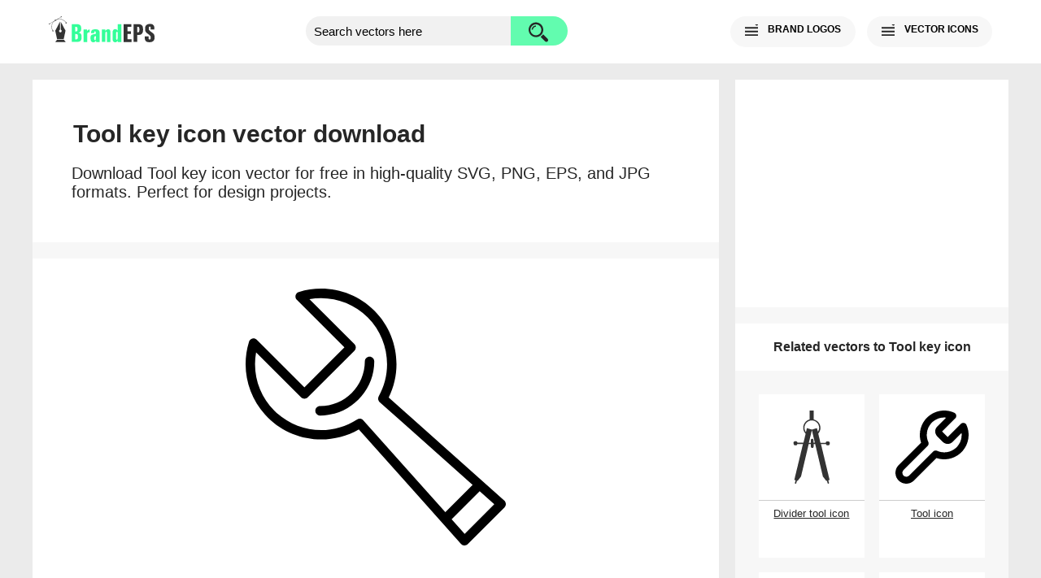

--- FILE ---
content_type: text/html; charset=UTF-8
request_url: https://brandeps.com/icon/T/Tool-key-01
body_size: 5670
content:
<!doctype html>
<html lang="en">
    <head>
        <meta charset="utf-8">
        <meta name="viewport" content="width=device-width, initial-scale=1">
		<link rel="preload" fetchpriority="high" as="image" href="https://brandeps.com/icon-download/T/Tool-key-icon-vector-01.svg">
        <title>Tool key icon vector download free SVG PNG</title>
        <meta name="description" content="Download Tool key icon vector for free in high-quality SVG, PNG, EPS, and JPG formats. Perfect for design projects.">
        <meta name="keywords" content="Tool key icon download, Tool key icon vector, Tool key icon SVG, Tool key icon PNG, Download free Tool key icon">
		<meta property="og:type" content="article">
        <meta property="og:title" content="Tool key icon vector download free SVG PNG">
        <meta property="og:description" content="Download Tool key icon vector for free in high-quality SVG, PNG, EPS, and JPG formats. Perfect for design projects.">
        <meta property="og:url" content="https://brandeps.com/icon/T/Tool-key-01">
        <meta property="og:image" content="https://brandeps.com/icon-download/T/Tool-key-icon-01.png">
		<link href="https://brandeps.com/css/page-min.css?v=457" rel="stylesheet" type="text/css">
		<link rel="icon" type="image/ico" href="https://brandeps.com/favicon.ico">
		<link rel="canonical" href="https://brandeps.com/icon/T/Tool-key-01">		
		<script type="application/ld+json">
        {
          "@context": "https://schema.org",
          "@type": "DigitalDocument",
          "name": "Tool key icon vector download free SVG PNG",
          "description": "Download Tool key icon vector for free in high-quality SVG, PNG, EPS, and JPG formats. Perfect for design projects.",
          "url": "https://brandeps.com/icon/T/Tool-key-01",          
          "keywords": "Tool key icon, Tool key vector, SVG, EPS, PNG, JPG, free download",
          "license": "https://brandeps.com/terms-of-use",
          "inLanguage": "en",
		  "hasPart": [
            {
              "@type": "MediaObject",
              "contentUrl": "https://brandeps.com/icon-download/T/Tool-key-icon-vector-01.svg",
              "encodingFormat": "image/svg+xml"
            },
            {
              "@type": "MediaObject",
              "contentUrl": "https://brandeps.com/icon-download/T/Tool-key-icon-01.png",
              "encodingFormat": "image/png"
            }
          ]
        }
        </script>
        <script async src="https://pagead2.googlesyndication.com/pagead/js/adsbygoogle.js?client=ca-pub-5512705251882837" crossorigin="anonymous"></script>
        <script async src="https://www.googletagmanager.com/gtag/js?id=G-J3G590WFED"></script>
        <script>
          window.dataLayer = window.dataLayer || [];
          function gtag(){dataLayer.push(arguments);}
          gtag('js', new Date());

          gtag('config', 'G-J3G590WFED');
        </script>
    </head>
	<body>        
     <header class="bg-w">
       <div class="container">
         <div class="flex pd-20">
            <div class="logo-header">
              <a class="logo" href="https://brandeps.com/" aria-label="Home page"><img src="https://brandeps.com/elements/logo-header.svg" width="148" height="36" alt="Logo of the BrandEPS" title="Home page"></a>
            </div>
            <form action="https://brandeps.com/search" method="GET" class="search flex">
              <input type="text" name="s" class="search-bar" id="searchBar" placeholder="Search vectors here" autocomplete="off" aria-label="search">
              <button type="submit" class="search-btn" id="searchBtn" aria-label="search button">
                <span class="search-bg"></span>
              </button>
            </form>
            <div class="nav-bar flex">
              <div class="nav-btn" id="navLogo">
                <span class="nav-bg" id="crossLogo"></span>
                <b class="nav-txt">BRAND LOGOS</b>
              </div>
              <div class="nav-btn" id="navIcon">
                <span class="nav-bg" id="crossIcon"></span>
                <b class="nav-txt">VECTOR ICONS</b>
              </div>
              <div class="nav-btn nav-burger" id="navBurger">
                <span class="nav-bg" id="crossBurger"></span>
              </div>
            </div>
          </div>
       </div>
     </header>
     <nav class="bg-w">
       <div class="container">
         <div class="navigation pd-20" id="navigationLogo">
          <b class="nav-counter">12,236 Brand logos</b>
          <ul>
            <li>
              <span class="nav-pl-bg"></span>
              <a href="https://brandeps.com/logo/Popular" class="nav-pl-txt"><b>Most popular</b></a>
            </li>
            <li>
              <span class="nav-pl-bg nav-latest"></span>
              <a href="https://brandeps.com/logo/Latest" class="nav-pl-txt"><b>Latest</b></a>
            </li>
            <li><a href="https://brandeps.com/logo/Agriculture">Agriculture</a></li>
            <li><a href="https://brandeps.com/logo/Animals">Animals</a></li>
            <li><a href="https://brandeps.com/logo/Automotive">Automotive</a></li>
            <li><a href="https://brandeps.com/logo/Business-and-Finance">Business and Finance</a></li>
            <li><a href="https://brandeps.com/logo/Chemicals">Chemicals</a></li>
            <li><a href="https://brandeps.com/logo/Communication">Communication</a></li>
            <li><a href="https://brandeps.com/logo/Computer-and-Device">Computer & Device</a></li>
            <li><a href="https://brandeps.com/logo/Consulting-and-Law">Consulting & Law</a></li>
            <li><a href="https://brandeps.com/logo/Consumer-Goods">Consumer Goods</a></li>
            <li><a href="https://brandeps.com/logo/Design">Design</a></li>
            <li><a href="https://brandeps.com/logo/Education">Education</a></li>
            <li><a href="https://brandeps.com/logo/Electronics">Electronics</a></li>
            <li><a href="https://brandeps.com/logo/Energy">Energy</a></li>
            <li><a href="https://brandeps.com/logo/Engineering">Engineering</a></li>
            <li><a href="https://brandeps.com/logo/Fashion">Fashion</a></li>
            <li><a href="https://brandeps.com/logo/Flags-and-Landmarks">Flags & Landmarks</a></li>
            <li><a href="https://brandeps.com/logo/Food-and-Drink">Food & Drink</a></li>
            <li><a href="https://brandeps.com/logo/Game">Game</a></li>
            <li><a href="https://brandeps.com/logo/Health-and-Beauty">Health & Beauty</a></li>
            <li><a href="https://brandeps.com/logo/Hotels-and-Resorts">Hotels & Resorts</a></li>
            <li><a href="https://brandeps.com/logo/Internet">Internet</a></li>
            <li><a href="https://brandeps.com/logo/Manufacturing">Manufacturing</a></li>
            <li><a href="https://brandeps.com/logo/Media">Media</a></li>
            <li><a href="https://brandeps.com/logo/Metals-and-Mining">Metals & Mining</a></li>
            <li><a href="https://brandeps.com/logo/Music-and-Film">Music & Film</a></li>
			<li><a href="https://brandeps.com/logo/Organization">Organization</a></li>
            <li><a href="https://brandeps.com/logo/PR-and-Advertising">PR & Advertising</a></li>
            <li><a href="https://brandeps.com/logo/Programming">Programming</a></li>
            <li><a href="https://brandeps.com/logo/Real-Estate">Real Estate</a></li>
            <li><a href="https://brandeps.com/logo/Retail">Retail</a></li>
            <li><a href="https://brandeps.com/logo/Security">Security</a></li>
            <li><a href="https://brandeps.com/logo/Software">Software</a></li>
            <li><a href="https://brandeps.com/logo/Sports">Sports</a></li>
            <li><a href="https://brandeps.com/logo/Transport">Transport</a></li>
            <li><a href="https://brandeps.com/logo/Travel-and-Leisure">Travel & Leisure</a></li>
          </ul>
        </div>
        <div class="navigation pd-20" id="navigationIcon">
          <b class="nav-counter">24,112 Vector icons</b>
          <ul>
            <li>
              <span class="nav-pl-bg"></span>
              <a href="https://brandeps.com/icon/Popular" class="nav-pl-txt"><b>Most popular</b></a>
            </li>
            <li>
              <span class="nav-pl-bg nav-latest"></span>
              <a href="https://brandeps.com/icon/Latest" class="nav-pl-txt"><b>Latest</b></a>
            </li>
            <li><a href="https://brandeps.com/icon/Animals">Animals</a></li>
            <li><a href="https://brandeps.com/icon/Arrows">Arrows</a></li>
            <li><a href="https://brandeps.com/icon/Brands">Brands</a></li>
            <li><a href="https://brandeps.com/icon/Buildings">Buildings</a></li>
            <li><a href="https://brandeps.com/icon/Business-and-Finance">Business & Finance</a></li>
            <li><a href="https://brandeps.com/icon/Clothes">Clothes</a></li>
            <li><a href="https://brandeps.com/icon/Communication">Communication</a></li>
            <li><a href="https://brandeps.com/icon/Computer-and-Device">Computer & Device</a></li>
            <li><a href="https://brandeps.com/icon/Design">Design</a></li>
            <li><a href="https://brandeps.com/icon/Electronics">Electronics</a></li>
            <li><a href="https://brandeps.com/icon/Emotions">Emotions</a></li>
            <li><a href="https://brandeps.com/icon/Flags-and-Landmarks">Flags & Landmarks</a></li>
            <li><a href="https://brandeps.com/icon/Food-and-Drink">Food & Drink</a></li>
            <li><a href="https://brandeps.com/icon/Home-and-Office">Home & Office</a></li>
            <li><a href="https://brandeps.com/icon/Mixed">Mixed</a></li>
            <li><a href="https://brandeps.com/icon/Music-and-Film">Music & Film</a></li>
            <li><a href="https://brandeps.com/icon/People">People</a></li>
            <li><a href="https://brandeps.com/icon/Signs-and-Symbols">Signs & Symbols</a></li>
            <li><a href="https://brandeps.com/icon/Sports">Sports</a></li>
            <li><a href="https://brandeps.com/icon/Tools-and-Appliances">Tools & Appliances</a></li>
            <li><a href="https://brandeps.com/icon/Transport">Transport</a></li>
            <li><a href="https://brandeps.com/icon/Weather-and-Nature">Weather & Nature</a></li>
            <li><a href="https://brandeps.com/icon/Web-and-Networking">Web & Networking</a></li>
          </ul>
         <span class="nav-author m-t"><b>Icons by author</b></span>
          <ul>
            <li><a href="https://brandeps.com/author/akveo">Akveo</a></li>
            <li><a href="https://brandeps.com/author/alexandru-stoica">Alexandru Stoica</a></li>
            <li><a href="https://brandeps.com/author/android-icons">Android Icons</a></li>
            <li><a href="https://brandeps.com/author/ant-design">Ant Design</a></li>
            <li><a href="https://brandeps.com/author/baianat">Baianat</a></li>
            <li><a href="https://brandeps.com/author/bootstrap">Bootstrap</a></li>
            <li><a href="https://brandeps.com/author/boxicons">Boxicons</a></li>
            <li><a href="https://brandeps.com/author/brandeps">Brandeps</a></li>
            <li><a href="https://brandeps.com/author/bytesize">Bytesize</a></li>
            <li><a href="https://brandeps.com/author/carbon-design-system">Carbon design system</a></li>
            <li><a href="https://brandeps.com/author/coreui">Coreui</a></li>
            <li><a href="https://brandeps.com/author/creative-tail">Creative tail</a></li>
            <li><a href="https://brandeps.com/author/dripicons">Dripicons</a></li>
            <li><a href="https://brandeps.com/author/elegant-themes">Elegant themes</a></li>
            <li><a href="https://brandeps.com/author/entypo">Entypo</a></li>
            <li><a href="https://brandeps.com/author/erik-flowers">Erik Flowers</a></li>
            <li><a href="https://brandeps.com/author/evil-icons">Evil icons</a></li>
            <li><a href="https://brandeps.com/author/feathericons">Feather icons</a></li>
            <li><a href="https://brandeps.com/author/font-awesome">Font awesome</a></li>
            <li><a href="https://brandeps.com/author/google-fonts">Google fonts</a></li>
            <li><a href="https://brandeps.com/author/grommet">Grommet</a></li>
            <li><a href="https://brandeps.com/author/heroicons">Hero icons</a></li>
            <li><a href="https://brandeps.com/author/icomoon">Icomoon</a></li>
            <li><a href="https://brandeps.com/author/iconic">Iconic</a></li>
            <li><a href="https://brandeps.com/author/icons8">Icons8</a></li>
            <li><a href="https://brandeps.com/author/invision">Invision</a></li>
            <li><a href="https://brandeps.com/author/ionicons">Ionicons</a></li>
            <li><a href="https://brandeps.com/author/jam-icons">Jam icons</a></li>
            <li><a href="https://brandeps.com/author/jxnblk">Jxnblk</a></li>
            <li><a href="https://brandeps.com/author/kameleon">Kameleon</a></li>
            <li><a href="https://brandeps.com/author/linea">Linea</a></li>
            <li><a href="https://brandeps.com/author/linearicons">Linear icons</a></li>
            <li><a href="https://brandeps.com/author/map-icons">Map icons</a></li>
            <li><a href="https://brandeps.com/author/mapbox">Mapbox</a></li>
            <li><a href="https://brandeps.com/author/mariusz-ostrowski">Mariusz ostrowski</a></li>
            <li><a href="https://brandeps.com/author/material-design">Material design</a></li>
            <li><a href="https://brandeps.com/author/microsoft">Microsoft</a></li>
            <li><a href="https://brandeps.com/author/octicons">Octicons</a></li>
            <li><a href="https://brandeps.com/author/paomedia">Paomedia</a></li>
            <li><a href="https://brandeps.com/author/redux">Redux</a></li>
            <li><a href="https://brandeps.com/author/steve-schoger">Steve Schoger</a></li>
            <li><a href="https://brandeps.com/author/streamline">Streamline</a></li>
            <li><a href="https://brandeps.com/author/swifticons">Swifticons</a></li>
            <li><a href="https://brandeps.com/author/tabler">Tabler</a></li>
            <li><a href="https://brandeps.com/author/themify">Themify</a></li>
            <li><a href="https://brandeps.com/author/typicons">Typicons</a></li>
            <li><a href="https://brandeps.com/author/uiw">UIW</a></li>
            <li><a href="https://brandeps.com/author/whsr">WHSR</a></li>
            <li><a href="https://brandeps.com/author/zondicons">Zondicons</a></li>
            <li><a href="https://brandeps.com/author/zurb">Zurb</a></li>
          </ul>
        </div>
       </div>
     </nav>
	 <div class="container">
	   <div class="flex">
         <main class="main-col bg-g">
           <div class="brand-header pd-35 bg-w">
             <h1 class="brand-title"><strong>Tool key icon vector download</strong></h1>
             <h2 class="brand-desc">Download Tool key icon vector for free in high-quality SVG, PNG, EPS, and JPG formats. Perfect for design projects.</h2>
           </div>
           <div class="brand-body mt-20 flex">
             <div class="brand-area">
               <div class="brand-content">
                 <div class="brand-view pd-35 bg-w">
                   <img src='https://brandeps.com/icon-download/T/Tool-key-icon-vector-01.svg' width='240' height='240' alt='Tool key icon SVG file – vector download'>
                 </div>
               </div>
               <div class="pg-ad-2 mt-20 bg-w">
                <ins class="adsbygoogle" style="display:block" data-ad-client="ca-pub-5512705251882837" data-ad-slot="2692822703" data-ad-format="auto" data-full-width-responsive="true"></ins>
                <script>
                    (adsbygoogle = window.adsbygoogle || []).push({});
                </script>
              </div>
               <div class="d-box">
                 <div class="brand-note pd-35 bg-g">
                   <p>Get instant access to the <strong>Tool key icon</strong> vector download in multiple high-resolution file formats. Whether you need a single EPS vector file or a complete zipped package containing SVG, EPS, PNG, and JPG images with transparent background, we have you covered. Our free downloads provide crisp, scalable logos perfect for professional design projects, web development, branding, and marketing materials.</p>					 
                 </div>
                 <div class="d-options flex bg-w">
                   <form action="https://brandeps.com/icon/T/Tool-key-01" method="POST">
                     <div class="d-note"><strong>Vector EPS</strong></div>
                     <input type="hidden" name="file" value="eps">
                     <button type="submit" class="d-button" >
                       <span class="d-eps-bg"></span>
                       <strong class="d-btn-txt">Download EPS</strong>
                     </button>
                    </form>
                    <form action="https://brandeps.com/icon/T/Tool-key-01" method="POST" class="form-last">
                      <div class="d-note"><strong>SVG EPS PNG JPG</strong></div>
                      <input type="hidden" name="file" value="zip">
                      <button type="submit" class="d-button" >
                        <span class="d-zip-bg"></span>
                        <strong class="d-btn-txt">Download ZIP</strong>
                      </button>
                    </form>
                    <div class="d-info mt-20">
                     <div class="d-stats">
                       <p><span class="d-stats-count">19</span>Times downloaded</p>
                     </div>
                     <div class="d-agreement">
                         <div class="brand-author">
                           <span>Tool key icon by <a Href="https://brandeps.com/author/swifticons">Swifticons</a></span>
                         </div>
                         <div class="d-license">
                           <span>By downloading this icon you are accepting: CC BY 4.0</span>
                         </div>
                      </div>
                     </div>
                   </div>
                  </div>
                  <div class="brand-tags bg-w pd-20">
                     <span class="bd">Tags:</span>
                     <a class='bd' href='https://brandeps.com/search?s=Divider+tool'>Divider tool</a>
                     <a class='bd' href='https://brandeps.com/search?s=Tool'>Tool</a>
                     <a class='bd' href='https://brandeps.com/search?s=Key'>Key</a>
                     <a class='bd' href='https://brandeps.com/search?s=Vpn+key'>Vpn key</a>				  </div>
                <div class="premium-content bg-w">
                <div class="premium-header flex">   
                  <div class="premium-link">
                    <span>Premium vectors for every project by </span><a href="https://shutterstock.7eer.net/c/222397/738175/1305" target="_blank" rel="noopener"><b>Shutterstock</b></a>
                  </div>	  
                </div>	
                <div class="premium-result">
                <a href="https://shutterstock.7eer.net/c/222397/560528/1305?u=https%3A%2F%2Fwww.shutterstock.com%2Fimage-photo%2Fcar-service-icon-set-black-stroke-2393360651" target="_blank" rel="noopener">
                  <img src="https://image.shutterstock.com/image-vector/car-service-icon-set-black-450w-2393360651.jpg" alt="Car service icon set with black stroke and white background. Auto service, car repair icon set. Car service and garage.">
                </a>
                <a href="https://shutterstock.7eer.net/c/222397/560528/1305?u=https%3A%2F%2Fwww.shutterstock.com%2Fimage-photo%2Ftools-service-icons-set-wrench-screwdriver-2316284451" target="_blank" rel="noopener">
                  <img src="https://image.shutterstock.com/image-vector/tools-service-icons-set-wrench-450w-2316284451.jpg" alt="Tools and Service icons set. Wrench, screwdriver and gear icon. Settings and repair, service sign">
                </a>
                <a href="https://shutterstock.7eer.net/c/222397/560528/1305?u=https%3A%2F%2Fwww.shutterstock.com%2Fimage-photo%2Fwrench-vector-icon-set-black-white-2481390015" target="_blank" rel="noopener">
                  <img src="https://image.shutterstock.com/image-vector/wrench-vector-icon-set-black-450w-2481390015.jpg" alt="Wrench vector icon set in black and white color.">
                </a>
                <a href="https://shutterstock.7eer.net/c/222397/560528/1305?u=https%3A%2F%2Fwww.shutterstock.com%2Fimage-photo%2Fwrench-line-icon-vector-set-2481375081" target="_blank" rel="noopener">
                  <img src="https://image.shutterstock.com/image-vector/wrench-line-icon-vector-set-450w-2481375081.jpg" alt="Wrench line icon vector set.">
                </a>
                <a href="https://shutterstock.7eer.net/c/222397/560528/1305?u=https%3A%2F%2Fwww.shutterstock.com%2Fimage-photo%2Ftools-service-icon-screwdriver-wrench-settings-2514135433" target="_blank" rel="noopener">
                  <img src="https://image.shutterstock.com/image-vector/tools-service-icon-screwdriver-wrench-450w-2514135433.jpg" alt="Tools and Service icon. Screwdriver and wrench icon. Settings and repair, service sign vector">
                </a>					
              </div>
               </div>
                 <div class="brand-note pd-35 bg-g">               
                   <p><i>Tool key icon</i> is available in a wide range of file types to meet your creative needs. Choose from vector formats like SVG and EPS, which offer unlimited scalability without any loss in quality, ideal for print media, large banners, and digital applications. Alternatively, you can download raster images in PNG or JPG formats for quick use on websites, presentations, or social media.</p>
                   <p>Understanding the difference between raster and vector files is crucial for designers and developers. Raster graphics such as JPG and PNG are pixel-based images that may lose clarity when resized or enlarged, resulting in pixelation or blurriness. In contrast, vector graphics like SVG and EPS are made up of mathematically defined paths—lines, curves, and shapes—that ensure your icon stays sharp and clear at any size, from tiny icons to billboard-sized prints.</p>
                   <p>To customize <i>Tool key icon</i> vector file, you'll need professional vector graphic editing software such as Adobe Illustrator, CorelDRAW, or Inkscape. These tools allow you to modify Tool key elements, adjust colors, or integrate Tool key seamlessly into your design projects without compromising image quality.</p>			  
                   <p class="mt-20">Download <i>Tool key icon</i> vector files now and enhance your creative projects with premium, scalable graphics designed specifically for designers, developers, marketers, and branding experts. All files are optimized for fast download and easy use across a variety of platforms.</p>
                </div>
              </div>
          </div>
        </main>
        <aside class="side-col mt-20">
          <div class="pg-ad-1 bg-w">
          <ins class="adsbygoogle" style="display:block" data-ad-client="ca-pub-5512705251882837" data-ad-slot="2134419508" data-ad-format="auto" data-full-width-responsive="true"></ins>
          <script>
              (adsbygoogle = window.adsbygoogle || []).push({});
          </script>
        </div>
          <div class="result-header mt-20 bg-w"><strong>Related vectors to Tool key icon</strong>
          </div>
          <div class="result-container pd-20 flex">
           <div class='result-group bg-w'>
            <a href='https://brandeps.com/icon/D/Divider-tool-01'>
              <img class='pd-20' src='https://brandeps.com/icon-download/D/Divider-tool-icon-vector-01.svg' width='210' height='210' alt='Divider tool' loading='lazy'>
              <span class='result-detail'>Divider tool icon</span>
            </a>
           </div>
           <div class='result-group bg-w'>
            <a href='https://brandeps.com/icon/T/Tool-04'>
              <img class='pd-20' src='https://brandeps.com/icon-download/T/Tool-icon-vector-04.svg' width='210' height='210' alt='Tool' loading='lazy'>
              <span class='result-detail'>Tool icon</span>
            </a>
           </div>
           <div class='result-group bg-w'>
            <a href='https://brandeps.com/icon/T/Tool-05'>
              <img class='pd-20' src='https://brandeps.com/icon-download/T/Tool-icon-vector-05.svg' width='210' height='210' alt='Tool' loading='lazy'>
              <span class='result-detail'>Tool icon</span>
            </a>
           </div>
           <div class='result-group bg-w'>
            <a href='https://brandeps.com/icon/T/Tool-02'>
              <img class='pd-20' src='https://brandeps.com/icon-download/T/Tool-icon-vector-02.svg' width='210' height='210' alt='Tool' loading='lazy'>
              <span class='result-detail'>Tool icon</span>
            </a>
           </div>
           <div class='result-group bg-w'>
            <a href='https://brandeps.com/icon/T/Tool-01'>
              <img class='pd-20' src='https://brandeps.com/icon-download/T/Tool-icon-vector-01.svg' width='210' height='210' alt='Tool' loading='lazy'>
              <span class='result-detail'>Tool icon</span>
            </a>
           </div>
           <div class='result-group bg-w'>
            <a href='https://brandeps.com/icon/T/Tool-03'>
              <img class='pd-20' src='https://brandeps.com/icon-download/T/Tool-icon-vector-03.svg' width='210' height='210' alt='Tool' loading='lazy'>
              <span class='result-detail'>Tool icon</span>
            </a>
           </div>
          </div>
		  <div class="category-button">
            <a class="pd-20 bg-w bd" href="https://brandeps.com/icon/Tools-and-Appliances">More tools and appliances icons</a>
		  </div>	
          <div class="pg-ad-3 mt-10 bg-w">
          <ins class="adsbygoogle" style="display:block" data-ad-client="ca-pub-5512705251882837" data-ad-slot="2183530707" data-ad-format="auto" data-full-width-responsive="true"></ins>
          <script>
               (adsbygoogle = window.adsbygoogle || []).push({});
          </script>
        </div>		  	
        </aside>
       </div>
     </div>
     <footer class="mt-20">
      <div class="container flex bd-t">
        <div class="page-links">
          <a href="https://brandeps.com/about">About</a>
          <a href="https://brandeps.com/terms">Terms of use</a>
          <a href="https://brandeps.com/privacy">Privacy policy</a>
          <a href="https://brandeps.com/sitemap">Site map</a>
          <a href="https://brandeps.com/contact">Contact</a>
          <address class="copyright">
            brandeps.com 2015&ndash;2025
		  </address>
        </div>
        <div class="social">
          <a href="https://www.facebook.com/BrandEPS/" target="_blank" rel="noopener">Facebook</a>
        </div>
      </div>
     </footer>        
      <script>
          document.getElementById("navLogo").onclick = function() {
              document.getElementById("crossLogo").classList.toggle("minus");
              document.getElementById("navigationLogo").classList.toggle("blockStyle");
          }
          document.getElementById("navIcon").onclick = function() {
              document.getElementById("crossIcon").classList.toggle("minus");
              document.getElementById("navigationIcon").classList.toggle("blockStyle");
          }
          document.getElementById("navBurger").onclick = function() {
              document.getElementById("crossBurger").classList.toggle("minus");
              document.getElementById("navigationLogo").classList.toggle("blockStyle");
              document.getElementById("navigationIcon").classList.toggle("blockStyle");
          }
          function clickDisable(link) {
              link.onclick = function(event){
                  event.preventDefault();
              }
           }
      </script>
    <script defer src="https://static.cloudflareinsights.com/beacon.min.js/vcd15cbe7772f49c399c6a5babf22c1241717689176015" integrity="sha512-ZpsOmlRQV6y907TI0dKBHq9Md29nnaEIPlkf84rnaERnq6zvWvPUqr2ft8M1aS28oN72PdrCzSjY4U6VaAw1EQ==" data-cf-beacon='{"version":"2024.11.0","token":"6d5f97cb73b246da9fb437b0958cfbd5","r":1,"server_timing":{"name":{"cfCacheStatus":true,"cfEdge":true,"cfExtPri":true,"cfL4":true,"cfOrigin":true,"cfSpeedBrain":true},"location_startswith":null}}' crossorigin="anonymous"></script>
</body>
</html>

--- FILE ---
content_type: text/html; charset=utf-8
request_url: https://www.google.com/recaptcha/api2/aframe
body_size: 267
content:
<!DOCTYPE HTML><html><head><meta http-equiv="content-type" content="text/html; charset=UTF-8"></head><body><script nonce="RBwgOxWCJlmyuU6w9d87xw">/** Anti-fraud and anti-abuse applications only. See google.com/recaptcha */ try{var clients={'sodar':'https://pagead2.googlesyndication.com/pagead/sodar?'};window.addEventListener("message",function(a){try{if(a.source===window.parent){var b=JSON.parse(a.data);var c=clients[b['id']];if(c){var d=document.createElement('img');d.src=c+b['params']+'&rc='+(localStorage.getItem("rc::a")?sessionStorage.getItem("rc::b"):"");window.document.body.appendChild(d);sessionStorage.setItem("rc::e",parseInt(sessionStorage.getItem("rc::e")||0)+1);localStorage.setItem("rc::h",'1763685573730');}}}catch(b){}});window.parent.postMessage("_grecaptcha_ready", "*");}catch(b){}</script></body></html>

--- FILE ---
content_type: text/css
request_url: https://brandeps.com/css/page-min.css?v=457
body_size: 1697
content:
@charset "utf-8";body{margin:0;padding:0;background-color:#EBEBEB;font-family:'Open Sans',sans-serif;color:#262626;text-align:center;}.flex{display:flex;flex-wrap:wrap;justify-content:space-between;}button,.nav-btn{font-family:'Open Sans',sans-serif;cursor:pointer;border: 0;color:#000;background:#62fcaf;}button:hover{background:#33ff99;}input[type=text]{font-family:'Open Sans',sans-serif;text-align:left;padding-left:10px;outline:0;color:#262626;font-size:15px;}input::-webkit-input-placeholder{color:#000}input:focus::-webkit-input-placeholder{color:transparent}h1,h2,h3,h4,p,ul,li{margin:0;padding:0;}h3{font-size:20px}p{font-size:18px;line-height:26px;}.mt-10{margin-top:10px;}.mt-20{margin-top:20px;}.mt-35{margin-top:35px;}.pd-10{padding: 10px;}.pd-20{padding:20px;}.pd-35{padding:35px;}.bd-t{border-top:2px solid #CCC;}.bd{border:1px solid #CCC;}.no-wrap{flex-wrap:nowrap;}.bg-w{background-color:#FFF;}.bg-g{background-color:#F7F7F7;}a{color:#262626;}.search-bg,.nav-bg,.nav-bg.minus,.nav-pl-bg,.d-note-bg,.d-eps-bg,.d-zip-bg,.social-bg,.lD{position:absolute;background-image:url(https://brandeps.com/elements/imgs-vert.svg);background-size:cover;background-repeat:no-repeat;}.container{margin:0 auto;}.container,.main-col,.side-col{width:100%;}.main-col,.side-col{margin:20px auto 0 auto;background-color: #F7F7F7;}.logo-header{width:100%;margin:5px auto 30px auto;}.logo,.logo img{width:130px;height:32px;}.search-bar{width:140px;height:34px;background-color:#F1F1F1;border-radius:20px 0 0 20px;border:none;}.search-btn{width:70px;height:36px;border-radius:0 20px 20px 0;position:relative;}.search-bg{width:24px;height:26px;top:6px;right:24px;background-position:0 0;}.nav-btn{display:none; position:relative;width:28px; height:22px;font-size:12px;background:#F7F7F7;padding:8px 12px;margin-left:14px;border-radius:25px;-webkit-transition:background-color .2s ease-out 50ms;transition:background-color .2s ease-out 50ms;}.nav-burger{display:block;}.nav-bg,.nav-bg.minus{width:16px;height:14px;color:#F1F1F1;background-position:0 -16px;left: 18px;top: 10px;}.nav-bg.minus{background-position:0 -32px;}.nav-txt{padding-left:28px;vertical-align:middle;}.brand-header{justify-content: center;}.brand-title{font-size:30px;padding:15px 15px 5px 15px;}.brand-desc{padding:15px 13px;font-size:20px;font-weight:normal;}.brand-area{width:100%;}.pg-ad-1,.pg-ad-2,.pg-ad-3{width:100%;height:280px;}.pg-ad-2{display:table-footer-group;}.premium-content,.premium-content-2{display:none;}.pg-aff-1, .pg-aff-2{display:none;}.brand-area{display:table;}.brand-view{margin:0 auto;}.brand-view {position:relative;}.brand-view img{width:320px;height:320px;}.d-box{width:100%;}.d-options{padding:20px 15px;}.d-options form{margin:0 auto 20px auto;width:98%;}.form-last{margin:0}.d-note{padding:10px;background-color:#EBEBEB;font-size:12px;}.d-note-bg{width:18px;height:25px;background-position:-144px -3px;}.d-button{position:relative;width:100%;height:56px;font-size:17px;padding:10px;}.d-eps-bg,.d-zip-bg{width:28px;height:38px;top:8px;background-position:0 -212px;}.d-eps-bg{background-position:0 -174px;}.d-btn-txt{padding-left: 50px;}.d-info{width:92%;margin:0 auto 20px auto;padding:10px;align-items:center;}.d-stats{margin: 5px auto 0 auto;}.d-stats p{font-size:12px;}.d-stats-count{padding:3px 5px 4px 5px;margin-right:5px;background-color:#000;color:#FFF;}.d-agreement,.d-agreement a{font-size:11px;}.brand-author{display:block;margin-top:10px;font-size:13px;}.d-license{margin-top:7px;}.brand-tags{margin-bottom:20px;}.brand-tags span,.brand-tags a{display:inline-block;padding:5px;margin:5px;text-decoration:none;border-radius:5px;}.category-button{padding:0 20px 20px 20px;}.category-button a{display:block;text-decoration:none;}.nav-btn:hover,.brand-tags a:hover,.category-button a:hover{background-color:#e5e5e5;}.brand-about{margin-bottom:20px;}.social-box{width:100%;min-height:30px;margin:15px auto 0;}.brand-about,.brand-note{text-align:justify;line-height:22px;}.brand-about p,.brand-note p{margin:5px 0 15px 0;}.brand-about a,.brand-about address{color:#555555;font-size:15px;margin-top:5px;}.brand-about span{color:#555555;}.result-header{padding:20px 10px;font-size:16px;}.result-group{width:44%;min-height:221px;margin:3%;position:relative;}.result-group a{display:block;width:100%;height:100%;}.result-group img{width:110px;height:110px;margin:0 auto;display:block;}.result-detail{padding:8px;border-top:1px solid #CCC;display:block;font-size: 13px;}.page-links{width:100%;}.page-links a{margin:10px;display:inline-block;}.copyright{margin:10px auto;font-size:15px;}.social{margin:20px auto;}.navigation{display:none;padding-bottom:20px}.blockStyle{display:block;}.nav-counter,.nav-author{font-size:20px;padding-bottom:5px;border-bottom:1px solid #CCC;display:block;}ul{margin-top: 10px; padding: 0 5px; -webkit-column-count:2;column-count:2;-webkit-column-gap:10%;column-gap:10%;text-align:left;}li{list-style-type:none;}.nav-pl-txt{padding-left:26px;}.nav-pl-bg{color:#FFF;width:20px;height:22px;background-position:0 -60px;}.nav-latest{background-position:0 -80px;}.navigation a,.navigation a:hover{line-height:32px;}.note-container{width:100%;height:100%;position:absolute;top:0;left:0;background-color:rgba(0,0,0,0.8);}.note{width:90%;position:absolute;left:50%;top:50%;transform:translate(-50%, -50%);padding:14px;}.note-info,.note-info a{color:#FFF;}.note a:hover{color:#33ff99;}.loading-group{position:relative;margin:15px auto;width:80px;height:80px;}.lD{display:none;width:80px;height:80px;background-position:0 -940px;}@media screen and (min-width:375px){.search-bar{width:178px;}ul{padding: 0;}}@media screen and (min-width:768px){.logo-header{width:130px;margin:0;}.search-bar{width:240px;}.form-eps{margin:0 10px 0 0;}footer{padding:20px 10px;}.page-links{width:600px;text-align:left;}.page-links a{margin:20px 10px 0 0;}.social{margin:20px 0 0;}.navigation{text-align: left;}ul{-webkit-column-count:5;column-count:5;-webkit-column-gap:4%;column-gap:4%;}}@media screen and (min-width:1024px){.container,.main-col,.side-col{max-width:844px;}.nav-btn{display:block;width:130px;}.nav-burger{display:none;}.brand-header{text-align:left;justify-content: flex-start;flex-wrap: nowrap;}.brand-tags,.brand-about{margin:0;}.d-info{text-align:left;}.d-stats{margin:0;}.pg-ad-2{display:block;}.pg-ad-3{height:600px;}.pg-aff-1, .pg-aff-2{display:block;}.pg-aff-1{margin-bottom:20px;}.pg-aff-1, .pg-aff-1 img{display:block;width:100%;height:100px;}.pg-aff-2, .pg-aff-2 img{display:block;width:100%;height:280px;}.premium-content,.premium-content-2{display:block;width:100%;margin-top:10px;}.premium-header{align-items:center;padding:10px 20px;border-bottom: 1px solid #EBEBEB;}.premium-link img{margin:0 6px 0 12px;}.premium-link span,.premium-link img{vertical-align:middle;}.premium-link b{text-decoration:underline;}.premium-result{padding: 20px 0;}.premium-result a{width:140px;height:130px;line-height: 130px; margin:0 10px 10px 10px;display:inline-block;border: 1px solid #F1F1F1;}.p-res-2 a{width:270px;height:260px;line-height: 260px;}.premium-result img{max-width:100%;max-height:100%;vertical-align:middle;}.d-options form{margin:0 auto;width:30%;}.d-info{width:30%;text-align:left;margin:0 auto;}.result-group{min-height:241px;}}@media screen and (min-width:1280px){.container{max-width:1200px;}.main-col{width:844px;margin-right:20px;}.side-col{width:336px;}.result-group{min-height:201px;}.result-group img{width:90px;height:90px;}.brand-tags{text-align: left;}.social-box{width:8%;margin:0 auto;}}

--- FILE ---
content_type: image/svg+xml
request_url: https://brandeps.com/elements/logo-header.svg
body_size: 1501
content:
<?xml version="1.0" encoding="utf-8"?>
<!-- Generator: Adobe Illustrator 27.2.0, SVG Export Plug-In . SVG Version: 6.00 Build 0)  -->
<svg version="1.1" id="Layer_1" xmlns="http://www.w3.org/2000/svg" xmlns:xlink="http://www.w3.org/1999/xlink" x="0px" y="0px"
	 viewBox="0 0 130 32" style="enable-background:new 0 0 130 32;" xml:space="preserve">
<style type="text/css">
	.st0{fill:#333333;}
	.st1{fill:#33FF99;}
</style>
<g>
	<polygon class="st0" points="0.75,9.35 7.61,5.19 7.77,5.45 0.91,9.6 	"/>
	<polygon class="st0" points="8.41,4.76 15.27,0.6 15.43,0.86 8.57,5.01 	"/>
	<polygon class="st0" points="14.67,0.97 14.91,0 15.9,0.23 15.66,1.2 	"/>
	<polygon class="st0" points="0,9.7 0.24,8.73 1.23,8.96 0.99,9.93 	"/>
	<path class="st0" d="M8.92,4.46l-0.31,1.4l-1.43-0.3l0.41-1.5L8.92,4.46z M8.31,5.25l0.1-0.6L7.9,4.56l-0.2,0.6L8.31,5.25z"/>
	<path class="st0" d="M4.73,17.83l0.31-0.2C2.49,13.64,3.61,8.15,7.49,5.45v-0.3C3.3,8.15,2.08,13.64,4.73,17.83z"/>
	<path class="st0" d="M6.06,17.63l-0.31,1.3l-1.33-0.3l0.31-1.3L6.06,17.63z M5.45,18.43l0.1-0.5l-0.61-0.1l-0.1,0.6H5.45z"/>
	<path class="st0" d="M8.62,4.46l0.2,0.3c4.29-2.2,9.71-0.8,12.36,3.19l0.31-0.2C18.63,3.56,13.01,2.16,8.62,4.46z"/>
	<path class="st0" d="M22.21,7.85l-0.31,1.3l-1.33-0.3l0.31-1.4L22.21,7.85z M21.59,8.65l0.2-0.6l-0.61-0.1l-0.1,0.6L21.59,8.65z"/>
	<polygon class="st0" points="10.25,28.71 18.43,28.71 20.78,31.7 8,31.7 	"/>
	<path class="st0" d="M14.75,6.65v9.88c0.72,0.2,1.23,0.9,1.12,1.7c0,0.9-0.72,1.6-1.63,1.6c-0.92,0-1.63-0.8-1.63-1.6
		c0-0.8,0.51-1.4,1.12-1.7V6.65c0,0-4.29,8.58-5.82,11.08l2.25,10.28h4.09h4.09l2.25-10.38C19.04,15.23,14.75,6.65,14.75,6.65z"/>
	<path class="st1" d="M28.13,9.64h5.62c2.25,0,3.78,0.4,4.7,1.2c0.92,0.8,1.43,2.1,1.43,3.89v0.9c0,1.3-0.31,2.3-0.82,2.99
		c-0.61,0.8-1.43,1.3-2.55,1.5c1.23,0.2,2.15,0.7,2.86,1.4c0.61,0.8,0.92,1.7,0.92,2.99v2c0,1.8-0.51,3.09-1.43,3.89
		c-0.92,0.8-2.55,1.2-4.8,1.2h-5.93V9.64z M32.53,12.94v5.79h0.41c0.92,0,1.53-0.2,1.84-0.5c0.31-0.3,0.51-0.9,0.51-1.8v-1.1
		c0-0.9-0.2-1.5-0.51-1.8s-0.92-0.5-1.84-0.5L32.53,12.94z M32.53,21.82v6.69h0.51c1.02,0,1.74-0.2,2.15-0.6
		c0.41-0.4,0.61-1.1,0.61-2.1v-1.3c0-1-0.2-1.7-0.61-2.1c-0.41-0.4-1.12-0.6-2.15-0.6L32.53,21.82z"/>
	<path class="st1" d="M50.3,16.33v3.29c-1.23,0-2.04,0.3-2.45,0.7c-0.51,0.5-0.72,1.3-0.72,2.49v8.98h-4.39V16.33h4.29l0.1,1.8
		c0.51-0.7,0.92-1.2,1.33-1.4c0.41-0.3,0.92-0.4,1.43-0.4c0,0,0.1,0,0.2,0C50.2,16.33,50.3,16.33,50.3,16.33z"/>
	<path class="st1" d="M62.46,20.42V31.7h-4.19l-0.2-1.8c-0.51,0.7-1.02,1.3-1.53,1.6c-0.61,0.3-1.23,0.5-1.84,0.5
		c-1.12,0-1.94-0.4-2.55-1.1c-0.51-0.7-0.82-1.8-0.82-3.29v-1.8c0-1.3,0.51-2.3,1.43-2.89c1.02-0.6,2.66-1,5.11-1.1v-1.1
		c0-0.8-0.1-1.4-0.2-1.7c-0.1-0.3-0.41-0.4-0.82-0.4c-0.41,0-0.72,0.1-0.92,0.4c-0.1,0.3-0.1,0.8-0.1,1.5v0.3h-3.88v-0.3
		c0-1.7,0.41-2.79,1.12-3.49c0.72-0.6,2.15-1,4.09-1c1.94,0,3.37,0.3,4.09,1C62.05,17.53,62.46,18.73,62.46,20.42z M57.97,24.42
		c-0.82,0.1-1.43,0.3-1.74,0.5c-0.31,0.3-0.41,0.8-0.41,1.4v1c0,0.8,0.1,1.3,0.2,1.6c0.2,0.3,0.41,0.4,0.82,0.4
		c0.41,0,0.72-0.1,0.82-0.4c0.2-0.3,0.2-0.8,0.2-1.6L57.97,24.42z"/>
	<path class="st1" d="M75.85,20.42V31.7h-4.39V20.92c0-0.7-0.1-1.2-0.2-1.5c-0.1-0.3-0.41-0.4-0.72-0.4s-0.61,0.1-0.72,0.4
		c-0.1,0.3-0.2,0.8-0.2,1.4V31.6h-4.39V16.33h4.29l0.1,1.8c0.51-0.7,1.02-1.3,1.53-1.6c0.51-0.3,1.12-0.5,1.74-0.5
		c1.12,0,1.94,0.3,2.35,1C75.54,17.53,75.85,18.73,75.85,20.42z"/>
	<path class="st1" d="M84.74,9.64h4.39V31.7h-4.29l-0.1-1.8c-0.41,0.7-0.92,1.3-1.33,1.6c-0.51,0.3-1.12,0.5-1.74,0.5
		c-1.12,0-1.94-0.4-2.45-1.1c-0.51-0.7-0.82-1.8-0.82-3.29v-7.39c0-1.5,0.31-2.59,0.82-3.29c0.51-0.7,1.33-1.1,2.45-1.1
		c0.61,0,1.23,0.2,1.74,0.5s0.92,0.9,1.43,1.6L84.74,9.64z M84.74,20.92c0-0.7-0.1-1.2-0.2-1.4c-0.2-0.3-0.41-0.4-0.82-0.4
		c-0.31,0-0.61,0.1-0.72,0.4c-0.1,0.3-0.2,0.8-0.2,1.5v5.99c0,0.7,0.1,1.2,0.2,1.5c0.1,0.3,0.41,0.4,0.72,0.4
		c0.31,0,0.61-0.1,0.72-0.4c0.1-0.3,0.2-0.8,0.2-1.4L84.74,20.92z"/>
	<polygon class="st0" points="92.09,9.64 101.39,9.64 101.39,13.04 96.79,13.04 96.79,18.43 101.08,18.43 101.08,21.82 96.79,21.82 
		96.79,28.31 101.8,28.31 101.8,31.7 92.09,31.7 	"/>
	<path class="st0" d="M104.35,9.64h4.8c2.45,0,4.19,0.5,5.21,1.4s1.53,2.49,1.53,4.59v1.4c0,2.1-0.51,3.59-1.43,4.49
		c-0.92,1-2.45,1.5-4.5,1.5h-1.33v8.58h-4.29C104.35,31.7,104.35,9.64,104.35,9.64z M108.75,12.94v6.89h0.41
		c0.82,0,1.43-0.2,1.74-0.6s0.51-1.1,0.51-2.2v-1.3c0-1-0.2-1.8-0.51-2.2s-0.92-0.6-1.74-0.6L108.75,12.94z"/>
	<path class="st0" d="M129.8,14.54v1.7h-4.5v-2c0-0.6-0.1-1-0.31-1.2c-0.2-0.2-0.51-0.4-0.92-0.4s-0.72,0.1-0.82,0.4
		c-0.2,0.2-0.2,0.6-0.2,1.2v1.4c0,0.6,0.1,1.1,0.41,1.5s0.82,0.9,1.63,1.5l1.94,1.4c0.1,0.1,0.2,0.2,0.41,0.3
		c0.92,0.7,1.53,1.3,1.84,1.8c0.2,0.4,0.41,0.9,0.51,1.4c0.1,0.5,0.2,1.1,0.2,1.8v1.3c0,1.7-0.51,2.99-1.63,3.89
		c-1.02,0.9-2.55,1.4-4.6,1.4s-3.47-0.4-4.39-1.3c-0.92-0.9-1.33-2.3-1.33-4.19v-1.6h4.6v1.9c0,0.7,0.1,1.2,0.31,1.4
		c0.2,0.3,0.51,0.4,1.02,0.4s0.82-0.1,1.02-0.4c0.2-0.3,0.31-0.8,0.31-1.5v-0.8c0-0.6-0.1-1.2-0.41-1.6c-0.31-0.5-0.92-1-1.94-1.8
		l-1.94-1.4c-0.92-0.7-1.53-1.4-1.94-2.1c-0.41-0.8-0.61-1.7-0.61-2.69v-1.9c0-1.5,0.51-2.69,1.63-3.59c1.12-0.9,2.55-1.4,4.39-1.4
		c1.74,0,3.07,0.4,3.88,1.3C129.39,11.54,129.8,12.84,129.8,14.54z"/>
</g>
</svg>


--- FILE ---
content_type: image/svg+xml
request_url: https://brandeps.com/icon-download/D/Divider-tool-icon-vector-01.svg
body_size: 190
content:
<?xml version="1.0" encoding="utf-8"?>
<!-- Generator: Adobe Illustrator 24.1.1, SVG Export Plug-In . SVG Version: 6.00 Build 0)  -->
<svg version="1.1" id="Layer_1" xmlns="http://www.w3.org/2000/svg" xmlns:xlink="http://www.w3.org/1999/xlink" x="0px" y="0px"
	 viewBox="0 0 512 512" style="enable-background:new 0 0 512 512;" xml:space="preserve">
<style type="text/css">
	.st0{fill:#333333;}
</style>
<g id="XMLID_2_">
	<path id="XMLID_7_" class="st0" d="M373.1,216.3h-10.3c-4.3,0-7.7,4.3-8.5,9.4h-36.8l-15.4-64.1c9.4-11.1,15.4-24.8,15.4-40.2
		c0-29.1-20.5-53-47.9-59V0h-28.2v62.4c-25.6,6.8-44.4,30.8-44.4,58.1c0,16.2,6,30.8,17.1,41.9l-15.4,62.4h-41.9
		c-0.9-5.1-4.3-9.4-8.5-9.4H138c-5.1,0-9.4,5.1-9.4,11.1v0.9c0,6,4.3,16.2,9.4,16.2h10.3c3.4,0,6-4.3,7.7-9.4h39.3l-60.7,251.3
		l9.4,2.6l-5.1,17.9c-0.9,2.6,0.9,5.1,3.4,6h1.7c1.7,0,4.3-1.7,4.3-3.4l5.1-17.9l4.3,1.7l23.9-30.8l53.8-227.4h15.4V253
		c0,5.1,4.3,9.4,9.4,9.4s9.4-4.3,9.4-9.4v-18.8h11.1l53.8,227.4l23.9,30.8l4.3-1.7l5.1,17.9c0.9,1.7,2.6,3.4,4.3,3.4h1.7
		c2.6-0.9,4.3-3.4,3.4-6l-5.1-17.9l9.4-2.6L321,234.2h35c1.7,5.1,4.3,9.4,7.7,9.4H374c5.1,0,9.4-9.4,9.4-16.2v-0.9
		C381.6,220.5,378.2,216.3,373.1,216.3z M268.8,225.7v-18.8c0-5.1-4.3-9.4-9.4-9.4s-9.4,4.3-9.4,9.4v18.8h-13.7l21.4-88.9l20.5,88
		h-9.4V225.7z M292.8,123.1l-35,10.3l-35-10.3l-6.8,28.2c-6-8.5-10.3-18.8-10.3-30.8c0-28.2,23.1-51.3,51.3-51.3
		s51.3,23.1,51.3,51.3c0,10.3-3.4,19.7-8.5,28.2L292.8,123.1z"/>
</g>
</svg>


--- FILE ---
content_type: image/svg+xml
request_url: https://brandeps.com/elements/imgs-vert.svg
body_size: 2743
content:
<?xml version="1.0" encoding="UTF-8"?>
<svg id="Layer_1" data-name="Layer 1" xmlns="http://www.w3.org/2000/svg" version="1.1" xmlns:xlink="http://www.w3.org/1999/xlink" viewBox="0 0 100 1500">
  <defs>
    <style>
      .cls-1 {
        fill: url(#linear-gradient);
      }

      .cls-1, .cls-2, .cls-3, .cls-4, .cls-5, .cls-6, .cls-7, .cls-8, .cls-9, .cls-10, .cls-11, .cls-12, .cls-13, .cls-14, .cls-15, .cls-16, .cls-17, .cls-18, .cls-19 {
        stroke-width: 0px;
      }

      .cls-2 {
        fill: #000;
      }

      .cls-3 {
        fill: url(#linear-gradient-5);
      }

      .cls-4 {
        fill: #666;
      }

      .cls-5 {
        fill: #999;
      }

      .cls-6 {
        fill: #121111;
      }

      .cls-7 {
        fill: #949494;
      }

      .cls-8 {
        fill: url(#linear-gradient-2);
      }

      .cls-9 {
        fill: gray;
      }

      .cls-10 {
        fill: #fe7814;
      }

      .cls-11 {
        fill: url(#linear-gradient-3);
      }

      .cls-12 {
        fill: #6f9;
      }

      .cls-13 {
        fill-opacity: 0;
      }

      .cls-13, .cls-16 {
        fill: #fff;
      }

      .cls-14 {
        fill: #6fda44;
        isolation: isolate;
        opacity: 0;
      }

      .cls-15 {
        fill: #262626;
      }

      .cls-17 {
        fill: #030100;
      }

      .cls-18 {
        fill: #1877f2;
      }

      .cls-19 {
        fill: url(#linear-gradient-4);
      }
    </style>
    <linearGradient id="linear-gradient" x1="-9428.7" y1="-1745.1" x2="-9428.1" y2="-1745.1" gradientTransform="translate(1179380.3 -1260221.4) rotate(-57.4) scale(180)" gradientUnits="userSpaceOnUse">
      <stop offset="0" stop-color="#fff"/>
      <stop offset="1" stop-color="#e6e6e6"/>
    </linearGradient>
    <linearGradient id="linear-gradient-2" x1="-5743.1" y1="-1764.9" x2="-5742.6" y2="-1764.9" gradientTransform="translate(824957.6 -699541.3) rotate(-57.4) scale(180)" gradientUnits="userSpaceOnUse">
      <stop offset="0" stop-color="#fff"/>
      <stop offset="1" stop-color="#e6e6e6"/>
    </linearGradient>
    <linearGradient id="linear-gradient-3" x1="-5743.1" y1="-1764.8" x2="-5742.6" y2="-1764.8" gradientTransform="translate(824957.6 -699541.3) rotate(-57.4) scale(180)" gradientUnits="userSpaceOnUse">
      <stop offset="0" stop-color="#949494"/>
      <stop offset="1" stop-color="#8c8c8c"/>
    </linearGradient>
    <linearGradient id="linear-gradient-4" x1="-5743.1" y1="-1765" x2="-5742.6" y2="-1765" gradientTransform="translate(824957.6 -699541.3) rotate(-57.4) scale(180)" gradientUnits="userSpaceOnUse">
      <stop offset="0" stop-color="#949494"/>
      <stop offset="1" stop-color="#8c8c8c"/>
    </linearGradient>
    <linearGradient id="linear-gradient-5" x1="-5835.8" y1="-1809.8" x2="-5835.3" y2="-1809.8" gradientTransform="translate(-220044.9 -422674.6) rotate(-134.7) scale(78.1)" gradientUnits="userSpaceOnUse">
      <stop offset="0" stop-color="#b3b3b3"/>
      <stop offset="1" stop-color="#f2f2f2"/>
    </linearGradient>
  </defs>
  <g>
    <path class="cls-15" d="M97.2,84.2l-23.1-23.1c-3.5,5.5-7.8,10.1-13,13l23.1,23.1c3.5,3.5,9.5,3.5,13,0,3.7-3.5,3.7-9.2,0-13Z"/>
    <path class="cls-15" d="M75,37.8C75,17,58,0,37.2,0S0,17,0,37.8s17,37.8,37.8,37.8,37.2-17,37.2-37.8ZM37.2,66.3c-15.3,0-28-12.7-28-28s12.7-28,28-28,28,12.7,28,28-12.7,28-28,28Z"/>
    <path class="cls-15" d="M15.6,37.8h6.1c0-8.4,7.2-15.9,15.9-15.9v-6.1c-12.4.3-21.9,10.1-21.9,21.9h0Z"/>
  </g>
  <g>
    <path class="cls-15" d="M2.7,166.8h94.6c1.2,0,2.7,1.5,2.7,2.7v7.7c0,1.5-1.2,2.7-2.7,2.7H2.7c-1.2,0-2.7-1.5-2.7-2.7v-7.7c0-1.2,1.2-2.7,2.7-2.7Z"/>
    <path class="cls-15" d="M2.7,138.7h94.6c1.2,0,2.7,1.5,2.7,2.7v7.7c0,1.5-1.2,2.7-2.7,2.7H2.7c-1.2,0-2.7-1.5-2.7-2.7v-7.7c0-1.5,1.2-2.7,2.7-2.7Z"/>
    <path class="cls-15" d="M2.7,110.6h94.6c1.2,0,2.7,1.5,2.7,2.7v7.7c0,1.5-1.2,2.7-2.7,2.7H2.7c-1.2,0-2.7-1.5-2.7-2.7v-7.7c0-1.9,1.2-2.7,2.7-2.7Z"/>
  </g>
  <path class="cls-15" d="M61.8,243.4l37.1-37.1c1.5-1.5,1.5-3.5,0-4.9l-6.9-6.9c-1-1-4-1-4.9,0l-37.1,37.1-37.1-37.1c-1.5-1.5-3-2-4.9,0l-6.9,6.9c-1,1-1,4,0,4.9l37.1,37.1L.9,280.5c-1.5,1.5-1,4,0,4.9l6.9,6.9c1,1,4,1,4.9,0l37.1-37.1,37.1,37.1c1.5,1.5,3.5,1.5,4.9,0l6.9-6.9c1-1,1-4,0-4.9l-37.1-37.1h.2Z"/>
  <g>
    <path class="cls-12" d="M97.7,441.9H2.4c-1.7,0-2.7,1.3-2.3,2.7l11.3,51.6c0,1.3,1.7,2.7,3.3,2.7h16.7c1.3,0,2.7-1.3,2.3-2.7l-1-10h-5.3c-1.3,0-2-1-.7-2l21.3-21.3c1-1,2.7-1,3.7,0l21.3,21.3c1,1,.7,2-.7,2h-5.7l-1,10c0,1.3,1,2.7,2.3,2.7h16.7c1.3,0,3-1.3,3.3-2.7l12-51.6c0-1-.7-2.7-2.3-2.7h0Z"/>
    <path class="cls-2" d="M94.3,438.6l.7-6.3c0-1.3-1-2.7-2.3-2.7h-42c-1.3,0-3.7-.7-5-1.3l-8-5.3c-1.3-.7-3.3-1.3-5-1.3H6.4c-1.3,0-2.7,1.3-2.3,2.7l2,14.7h88.3v-.5h0Z"/>
  </g>
  <polygon class="cls-12" points="50 307.9 65.3 339.2 100 344.2 75 368.5 81 403.2 50 386.9 19 403.2 25 368.5 0 344.2 34.7 339.2 50 307.9"/>
  <path class="cls-15" d="M50,517.4c-27.5,0-50,22.5-50,50s22.5,50,50,50,50-22.5,50-50-22.5-50-50-50h0ZM60.5,594.9c-2.5,1-4.5,2-6,2.5s-3.5,1-5.5,1c-3,0-5.5-1-7.5-2.5-1.5-1.5-2.5-3.5-2.5-6v-6l3.5-11.5v-5.5c0-1.5,0-2.5-1-3,0-.5-1.5-1-3-1s-1.5,0-2.5.5c-1,0-2,.5-2.5.5l1-3.5c2-.5,4-1.5,6-2s3.5-1,5.5-1c3,0,5.5,1,7,2.5s2.5,3.5,2.5,6v6l-3,11.5v5.5c0,1.5,0,2.5,1,3,0,.5,1.5.5,3,.5s1.5,0,2.5-.5,1.5-.5,2-.5v3.5h-.5ZM60,548.9c-1.5,1.5-3.5,2-5.5,2s-4-.5-5.5-2-2-3-2-5,1-3.5,2.5-5,3.5-2,5.5-2,4,.5,5.5,2,2,3,2,5c-.5,2-1,3.5-2.5,5h0Z"/>
  <g>
    <rect class="cls-13" y="761.9" width="100" height="126"/>
    <g>
      <polyline class="cls-1" points="71.2 772.4 8.3 772.4 8.3 877.4 91.4 877.4 91.4 793.7 71.4 772.6 71.2 772.4"/>
      <polygon class="cls-10" points="91.4 793.7 91.2 793.1 71.2 772.4 71.2 793.7 91.4 793.7"/>
      <rect class="cls-10" x="8.3" y="871.3" width="83.3" height="6.1"/>
      <g>
        <rect class="cls-17" x="36.7" y="805.8" width="18.2" height="11"/>
        <rect class="cls-17" x="36.7" y="828.1" width="18.2" height="11"/>
        <rect class="cls-17" x="36.7" y="850.4" width="18.2" height="11"/>
        <rect class="cls-17" x="24.7" y="794.7" width="18.2" height="11"/>
        <rect class="cls-17" x="24.7" y="817" width="18.2" height="11"/>
        <rect class="cls-17" x="24.7" y="839.3" width="18.2" height="11"/>
        <rect class="cls-17" x="36.7" y="783.4" width="18.2" height="11"/>
        <rect class="cls-17" x="24.7" y="772.4" width="18.2" height="11"/>
      </g>
    </g>
  </g>
  <g>
    <rect class="cls-7" x="23.7" y="733.9" width="76.3" height="6.1"/>
    <polyline class="cls-7" points="79.2 633.6 79.2 633.6 99.5 655 99.5 735.2 23.7 735.2 23.7 735.5 100 735.5 100 655.2 79.2 633.6"/>
    <path class="cls-8" d="M78.7,655.2v-21.6l20.5,21.6h-20.5M78.9,633.4H23.2v5.1h49.9v25.1H23.2v71.7h76.3v-80.3l-20.3-21.1v-.5"/>
    <polyline class="cls-11" points="78.7 633.6 78.7 655.2 99.2 655.2 78.7 633.6"/>
    <polygon class="cls-16" points="78.9 633.4 78.9 655 99.5 655 78.9 633.4"/>
    <polyline class="cls-7" points="23.5 638.4 .3 638.4 .3 663.5 23.5 663.5 23.5 638.4"/>
    <polyline class="cls-19" points="73.6 638.4 23.5 638.4 23.5 663.5 73.6 663.5 73.6 638.4"/>
    <rect class="cls-17" y="638.2" width="73.1" height="25.1"/>
    <polygon class="cls-10" points="28 652.8 23.5 652.8 23.5 655.5 28.8 655.5 28.8 659.2 20.3 659.2 20.3 642.7 28.5 642.7 28.5 646.4 23.5 646.4 23.5 649.1 28 649.1 28 652.8"/>
    <path class="cls-10" d="M32.3,643.2h4c1.9,0,2.9.5,4,1.3.8.8,1.6,2.4,1.6,4s-.5,3.2-1.3,4c-1.1,1.3-2.4,1.6-4,1.6h-.8v5.6h-3.5v-16.3h0v-.3h0ZM35.7,650.4h.8c1.3,0,2.1-.8,2.1-2.4s-.5-1.9-1.9-1.9-.8,0-1.1,0v4h0v.3h.1Z"/>
    <path class="cls-10" d="M45.6,655c.8.5,1.9,1.1,3.2,1.1s1.6-.5,1.6-1.3-.5-1.3-1.9-1.9c-1.9-1.1-3.5-2.4-3.5-5.1s1.9-5.1,5.1-5.1,2.4.5,3.5.8l-.8,3.5c-.5,0-1.6-.8-2.7-.8s-1.6.5-1.6,1.3.8,1.3,2.1,1.9c2.1,1.1,3.2,2.7,3.2,5.1s-1.6,5.1-5.1,5.1-2.9-.5-3.7-1.1l.5-3.5h.1Z"/>
    <path class="cls-3" d="M37.6,690.2s19.7-15.5,34.9-.5c15.2,15.2.5,35.5.5,35.5l-35.5-34.9h0Z"/>
    <path class="cls-4" d="M73.3,725.4l-.5-.5s14.1-20.5-.5-35.2c-14.9-14.7-34.4.5-34.4.5l-.5-.5c0-.3,20-15.5,35.5-.5,14.9,15.5.8,36,.5,36.3h0Z"/>
    <rect class="cls-5" x="71.9" y="668.2" width=".5" height="43.2" transform="translate(-467.4 254) rotate(-45.1)"/>
    <rect class="cls-16" x="71.2" y="688.3" width="2.7" height="2.7"/>
    <path class="cls-9" d="M74.4,691.5h-3.7v-3.7h3.7v3.7ZM71.7,690.4h1.6v-1.6h-1.6v1.6Z"/>
    <rect class="cls-16" x="36.3" y="688.8" width="2.7" height="2.7"/>
    <path class="cls-9" d="M39.5,692.3h-3.7v-3.7h3.7v3.7ZM36.8,691h1.6v-1.6h-1.6v1.6Z"/>
    <rect class="cls-16" x="71.7" y="723.8" width="2.7" height="2.7"/>
    <path class="cls-9" d="M74.9,727h-3.7v-3.7h3.7v3.7ZM72.3,725.9h1.6v-1.6h-1.6v1.6Z"/>
    <rect class="cls-5" x="55.7" y="672.6" width="2.7" height="2.7"/>
    <rect class="cls-5" x="86.4" y="703.2" width="2.7" height="2.7"/>
  </g>
  <path class="cls-12" d="M100,947.1h-28.5v-43H29.1v43H.6l49.7,49.7,49.7-49.7ZM0,1010.8v14.5h100v-14.5H0Z"/>
  <g>
    <rect class="cls-14" y="1039.1" width="73.9" height="33.3"/>
    <rect class="cls-15" y="1070.8" width="73.9" height="1.7"/>
    <rect class="cls-15" x="73.1" y="1039.1" width="26.9" height="33.3"/>
    <path class="cls-12" d="M96.2,1049s-.2-.2-.3,0l-19,3.7s-.2,0-.3.2v.2l4.2,3.6h.3l5.6-2.3-4.7,2.9v.2l-.8,4.8v.2h.3l3.3-2.3,2.8,2.3h.3c0,0,.2,0,.2-.2l8-13.1v-.2h0Z"/>
    <rect class="cls-6" x="73.1" y="1070.8" width="26.9" height="1.7"/>
  </g>
  <g>
    <path class="cls-12" d="M89.8,1193.3h-42.9l-2.9-5.7c-1.6-3.5-6.7-5.5-10.4-5.5H4.9c-2.7,0-4.9,2.2-4.9,4.9v66.5c0,5.5,4.5,10,10,10h80c5.5,0,10-4.5,10-10v-50.2c0-5.5-4.7-10-10.2-10h0Z"/>
    <polygon class="cls-16" points="45.3 1243.1 29 1226.6 35.1 1220.3 45.3 1230.5 64.3 1211.5 70.4 1217.8 45.3 1243.1"/>
  </g>
  <g>
    <path class="cls-16" d="M89.8,1098.9h-42.9l-2.9-5.7c-1.6-3.5-6.7-5.5-10.4-5.5H4.9c-2.7,0-4.9,2.2-4.9,4.9v66.5c0,5.5,4.5,10,10,10h80c5.5,0,10-4.5,10-10v-50.2c0-5.5-4.7-10-10.2-10h0Z"/>
    <path class="cls-12" d="M62.2,1118.1c0,3.3-.6,6.3-2,9s-3.1,4.5-5.1,5.9c2,1.4,3.7,3.3,5.1,5.9s2,5.5,2,9h1.8s.4,0,.4.2v2h-28.8s-.4,0-.4-.2v-2s0-.2.4-.2h1.8c0-3.3.6-6.3,2-9s3.1-4.5,5.1-5.9c-2-1.4-3.7-3.3-5.1-5.9s-2-5.5-2-9h-1.8s-.4,0-.4-.2v-2s0-.2.4-.2h28.4s.4,0,.4.2v2s0,.2-.4.2h-1.8v.2ZM59.8,1118.1h-19.8c0,2.7.6,5.1,1.6,7.3h16.5c1.2-2.2,1.6-4.7,1.6-7.3h.1ZM58.8,1141.6c-.6-1.8-1.6-3.3-2.9-4.7-1.2-1.2-2.4-2.2-3.7-2.9h-4.5c-1.2.6-2.7,1.4-3.7,2.9-1.2,1.2-2,2.9-2.9,4.7h17.7Z"/>
  </g>
  <g>
    <path class="cls-18" d="M99.5,1326.2c0-27.6-22.1-49.8-49.8-49.8S0,1298.6,0,1326.2s18.2,45.5,42,49.3v-34.8h-12.7v-14.4h12.7v-10.9c0-12.4,7.5-19.4,18.9-19.4s11.2,1,11.2,1v12.2h-6.2c-6.2,0-8,4-8,7.7v9.5h13.9l-2.2,14.4h-11.7v34.8c23.6-3.7,42-24.4,42-49.3h-.5,0Z"/>
    <path class="cls-16" d="M69.2,1340.4l2.2-14.4h-13.9v-9.5c0-4,2-7.7,8-7.7h6.2v-12.2s-5.7-1-11.2-1c-11.4,0-18.9,7-18.9,19.4v10.9h-12.7v14.4h12.7v34.8c2.5.5,5.2.5,7.7.5s5.2,0,7.7-.5v-34.8h12.2Z"/>
  </g>
  <path class="cls-12" d="M38.9,1395.2H5.6c-3.1,0-5.6,2.5-5.6,5.6v33.3c0,3.1,2.5,5.6,5.6,5.6h33.3c3.1,0,5.6-2.5,5.6-5.6v-33.3c0-3.1-2.5-5.6-5.6-5.6ZM94.4,1450.8h-33.3c-3.1,0-5.6,2.5-5.6,5.6v33.3c0,3.1,2.5,5.6,5.6,5.6h33.3c3.1,0,5.6-2.5,5.6-5.6v-33.3c0-3.1-2.5-5.6-5.6-5.6ZM77.8,1395.2c-12.3,0-22.2,10-22.2,22.2s10,22.2,22.2,22.2,22.2-10,22.2-22.2-10-22.2-22.2-22.2ZM22.2,1450.8c-12.3,0-22.2,10-22.2,22.2s10,22.2,22.2,22.2,22.2-10,22.2-22.2-10-22.2-22.2-22.2Z"/>
</svg>

--- FILE ---
content_type: image/svg+xml
request_url: https://brandeps.com/icon-download/T/Tool-icon-vector-03.svg
body_size: 158
content:
<?xml version="1.0" encoding="utf-8"?>
<!-- Generator: Adobe Illustrator 21.0.0, SVG Export Plug-In . SVG Version: 6.00 Build 0)  -->
<svg version="1.1" id="Layer_1" xmlns="http://www.w3.org/2000/svg" xmlns:xlink="http://www.w3.org/1999/xlink" x="0px" y="0px"
	 viewBox="0 0 512 512" style="enable-background:new 0 0 512 512;" xml:space="preserve">
<style type="text/css">
	.st0{fill:#D9D9D9;}
</style>
<g>
	<path class="st0" d="M380.5,240.5c-8,8-21,8-29,0l-79.8-79.8c-8-8-8-21,0-29l85.2-85.1c-34.3-2.6-68,10-92.3,34.3
		c-37.2,37.2-44.4,93.1-21.5,137.6l-33.8,33.8c-0.1,0-0.1-0.1-0.1-0.1L61.6,399.6l50.8,50.8L288,274.7l0.1,0.1l5.6-5.6
		c44.4,22.9,100.3,15.7,137.6-21.5c25.1-25.1,36.7-59,34.4-92.2L380.5,240.5z"/>
	<path d="M489.3,80.7c-0.3-0.6-0.8-1.2-1.3-1.6c-3.2-3.2-8.4-3.2-11.6,0L366,189.6l-43.5-43.5L433,35.5c0.5-0.5,0.9-1,1.3-1.6
		c2.3-3.9,1-8.9-2.9-11.2C368.4-14.5,286-5.9,231.8,48.2c-42.9,42.9-57.2,103.8-42.6,158.6L1.4,394.6c-1.9,1.9-1.8,5.1,0.2,7.1
		l108.8,108.8c2,2,5.2,2.1,7.1,0.2l187.8-187.8c54.8,14.6,115.7,0.4,158.7-42.6C518,226.1,526.5,143.7,489.3,80.7z M431.2,247.6
		c-37.2,37.2-93.1,44.4-137.6,21.5l-5.6,5.6l-0.1-0.1L112.3,450.4l-50.8-50.8l147.5-147.5c0,0,0,0.1,0.1,0.1l33.8-33.8
		c-22.9-44.4-15.7-100.3,21.5-137.6c24.3-24.3,58-36.9,92.3-34.3l-85.2,85.1c-8,8-8,21,0,29l79.8,79.8c8,8,21,8,29,0l85.1-85.1
		C468,188.6,456.4,222.5,431.2,247.6z"/>
</g>
</svg>


--- FILE ---
content_type: image/svg+xml
request_url: https://brandeps.com/icon-download/T/Tool-icon-vector-04.svg
body_size: 302
content:
<?xml version="1.0" encoding="utf-8"?>
<!-- Generator: Adobe Illustrator 24.1.1, SVG Export Plug-In . SVG Version: 6.00 Build 0)  -->
<svg version="1.1" id="Layer_1" xmlns="http://www.w3.org/2000/svg" xmlns:xlink="http://www.w3.org/1999/xlink" x="0px" y="0px"
	 viewBox="0 0 512 512" style="enable-background:new 0 0 512 512;" xml:space="preserve">
<g>
	<path d="M309.6,129.3l-17.4-17.1c-9.3,9.4-14,21.9-13.9,34.1c0,12.2,4.7,24.7,13.9,34.1l0.2,0.2l39,39l0.2,0.2
		c9.4,9.2,21.9,14,34.1,13.9c12.2,0,24.7-4.7,34.1-13.9l0.2-0.2l91.9-91.9l-17.2-17.2l-22.2,10c7.4,16.4,10.9,33.4,10.9,50.2
		c0,46.4-26.6,90.8-71.7,111.1l0,0c-16,7.2-33.1,10.8-50.2,10.8c-17.1,0-34.3-3.6-50.2-10.8c-9.3-4.2-20.1-2.2-27.3,5L95.4,455.2
		l0,0c-5.4,5.4-12.3,8-19.3,8c-7.1,0-13.9-2.6-19.3-8l0,0c-5.4-5.4-8-12.3-8-19.3c0-7.1,2.6-13.9,8-19.3l0,0l168.4-168.4
		c7.2-7.2,9.2-18,5-27.3c-7.4-16.4-10.9-33.4-10.9-50.2c0-46.4,26.6-90.8,71.7-111.1h0c16-7.2,33.1-10.8,50.2-10.8
		c17.1,0,34.3,3.6,50.2,10.8l10-22.2l-17.2-17.2l-91.6,91.6l-0.4,0.4l-0.2,0.2L309.6,129.3l-17.4-17.1L309.6,129.3l17.6,16.8l0,0
		l91.4-91.4c5.6-5.6,8.2-13.7,6.7-21.6c-1.4-7.9-6.7-14.5-13.9-17.8C389.2,5.1,365.2,0,341.2,0c-24,0-48,5.1-70.3,15.2h0
		c-63,28.5-100.3,90.6-100.3,155.5c0,23.5,4.9,47.5,15.2,70.3l22.2-10l-17.2-17.2L22.3,382.1l0,0C7.5,396.9,0,416.5,0,435.9
		c0,19.4,7.5,39,22.3,53.8l0,0C37.1,504.5,56.7,512,76.1,512c19.4,0,39-7.5,53.8-22.3l0,0l168.4-168.4L281.1,304l-10,22.2
		c22.3,10.1,46.3,15.2,70.3,15.2c24,0,48-5.1,70.3-15.2l0,0c63-28.5,100.3-90.6,100.3-155.5c0-23.5-4.9-47.5-15.2-70.2
		c-3.3-7.3-10-12.5-17.8-13.9c-7.9-1.4-16,1.1-21.6,6.7l-91.9,91.9l17.2,17.2l-17-17.4l0,0v0l0,0l0,0v0l0,0l-17.1,17.4l17.2-17.2
		l-39-39l0.2,0.2l0,0h0l0,0l0,0h0h0l0,0l0,0h0l0,0l0.3-0.3L309.6,129.3z"/>
</g>
</svg>


--- FILE ---
content_type: image/svg+xml
request_url: https://brandeps.com/icon-download/T/Tool-icon-vector-05.svg
body_size: 311
content:
<?xml version="1.0" encoding="utf-8"?>
<!-- Generator: Adobe Illustrator 24.1.1, SVG Export Plug-In . SVG Version: 6.00 Build 0)  -->
<svg version="1.1" id="Layer_1" xmlns="http://www.w3.org/2000/svg" xmlns:xlink="http://www.w3.org/1999/xlink" x="0px" y="0px"
	 viewBox="0 0 512 512" style="enable-background:new 0 0 512 512;" xml:space="preserve">
<g>
	<path d="M128.9,230.2h76c6.7,0,13.2-2.7,17.9-7.4c4.7-4.7,7.4-11.2,7.4-17.9v-76c0-6.7-2.7-13.2-7.4-17.9l-88.7-88.7l-17.9,17.9
		l10.9,22.9c17.7-8.4,36.2-12.4,54.5-12.4c47.3,0,92.7,26.6,114.4,72.1l0,0c8.2,17.3,12.4,35.9,12.4,54.6c0,18.7-4.1,37.3-12.4,54.6
		c-4.6,9.7-2.6,21.3,4.9,28.8l152,152c5.6,5.6,8.3,12.7,8.3,20.1c0,7.4-2.7,14.5-8.3,20.1c-5.6,5.6-12.7,8.3-20.1,8.3
		c-7.4,0-14.5-2.7-20.1-8.3l-152-152c-7.6-7.6-19.2-9.6-28.8-4.9c-17.7,8.4-36.2,12.4-54.5,12.4c-47.3,0-92.7-26.6-114.4-72.1l0,0
		c-8.2-17.3-12.4-35.9-12.4-54.6c0-18.7,4.1-37.3,12.4-54.6l-22.9-10.9l-17.9,17.9l88.7,88.7c9.9,9.9,25.9,9.9,35.8,0
		c9.9-9.9,9.9-25.9,0-35.8L58.1,98.3c-5.8-5.8-14.1-8.4-22.2-7.1c-8.1,1.4-15,6.6-18.6,14C5.8,129.5,0,155.6,0,181.7
		c0,26.1,5.8,52.3,17.3,76.4c30.4,63.7,94,101,160.1,101c25.6,0,51.7-5.6,76.3-17.3l-10.9-22.9L225,336.8l152,152l0,0
		c15.4,15.4,35.8,23.2,55.9,23.2c20.2,0,40.5-7.8,55.9-23.2c15.4-15.4,23.2-35.8,23.2-55.9c0-20.2-7.8-40.5-23.2-55.9l-152-152
		l-17.9,17.9l22.9,10.9c11.5-24.2,17.3-50.3,17.3-76.4c0-26.1-5.8-52.3-17.3-76.4l0,0C311.3,37.3,247.8,0,181.6,0
		c-25.6,0-51.7,5.6-76.3,17.4c-7.4,3.5-12.7,10.5-14.1,18.6c-1.4,8.1,1.2,16.4,7.1,22.2l81.3,81.3v40.2l-50.7,0
		c-14,0-25.3,11.3-25.3,25.3C103.5,218.9,114.9,230.2,128.9,230.2L128.9,230.2z"/>
</g>
</svg>


--- FILE ---
content_type: image/svg+xml
request_url: https://brandeps.com/icon-download/T/Tool-icon-vector-01.svg
body_size: 38
content:
<?xml version="1.0" encoding="utf-8"?>
<!-- Generator: Adobe Illustrator 21.0.0, SVG Export Plug-In . SVG Version: 6.00 Build 0)  -->
<svg version="1.1" id="Layer_1" xmlns="http://www.w3.org/2000/svg" xmlns:xlink="http://www.w3.org/1999/xlink" x="0px" y="0px"
	 viewBox="0 0 512 512" style="enable-background:new 0 0 512 512;" xml:space="preserve">
<g>
	<path d="M489.5,80.2c-0.2-0.2-40.8,40-121.7,120.7l-56.7-56.7L431.9,23.3C368.3-15,286.6-5.1,233.7,47.8
		c-41.2,41.2-57.4,101.2-42.4,157.5l1.2,4.5L3.1,399.2c-4.1,4.1-4.1,11,0,15.1l94.5,94.5c4.1,4.1,11,4.1,15.1,0l189.3-189.3l4.5,1.2
		c55.9,14.9,116-0.6,157.7-42.3C517.1,225.4,526.9,143.7,489.5,80.2z"/>
</g>
</svg>


--- FILE ---
content_type: image/svg+xml
request_url: https://brandeps.com/icon-download/T/Tool-key-icon-vector-01.svg
body_size: 305
content:
<?xml version="1.0" encoding="utf-8"?>
<!-- Generator: Adobe Illustrator 27.1.1, SVG Export Plug-In . SVG Version: 6.00 Build 0)  -->
<svg version="1.1" id="Layer_1" xmlns="http://www.w3.org/2000/svg" xmlns:xlink="http://www.w3.org/1999/xlink" x="0px" y="0px"
	 viewBox="0 0 512 512" style="enable-background:new 0 0 512 512;" xml:space="preserve">
<g>
	<path d="M508.9,420.36L281.56,217.6c27.98-56.54,16.9-125.78-28.11-170.79C214.43,7.78,157.38-6.34,104.61,9.92
		c-3.11,0.96-5.48,3.47-6.27,6.63c-0.78,3.16,0.14,6.49,2.45,8.79l93.61,93.61l-78.72,78.72l-93.61-93.61
		c-2.3-2.3-5.63-3.22-8.8-2.45c-3.15,0.78-5.67,3.16-6.63,6.27C-9.63,160.67,4.5,217.7,43.52,256.72
		c47.49,47.49,121.66,56.85,179.19,23.62l200.93,225.27c1.69,1.91,4.1,3.03,6.66,3.1l0.26,0c2.45,0,4.82-0.97,6.56-2.72l72.15-72.16
		c1.8-1.8,2.79-4.27,2.72-6.82C511.92,424.46,510.8,422.06,508.9,420.36z M224.47,259.1c-1.76,0-3.52,0.49-5.07,1.51
		c-51.09,33.37-119.53,26.21-162.76-17c-30.36-30.36-43.5-73.17-36.03-114.76l88.51,88.51c3.48,3.48,9.64,3.48,13.12,0l91.84-91.84
		c3.62-3.62,3.62-9.49,0-13.12l-88.51-88.51c41.57-7.47,84.4,5.67,114.76,36.03c40.94,40.95,49.8,104.79,21.55,155.24
		c-2.13,3.8-1.33,8.56,1.91,11.45l182.81,163.05l-53.66,53.65L231.4,262.2C229.58,260.16,227.04,259.1,224.47,259.1z M430.96,485.93
		l-25.64-28.74l55.16-55.15l28.73,25.63L430.96,485.93z"/>
	<path d="M243.84,137.05c-5.13,0-9.28,4.15-9.28,9.28c0,48.6-39.54,88.13-88.13,88.13c-5.13,0-9.28,4.15-9.28,9.28
		c0,5.12,4.15,9.28,9.28,9.28c58.82,0,106.69-47.86,106.69-106.69C253.12,141.21,248.97,137.05,243.84,137.05z"/>
</g>
</svg>


--- FILE ---
content_type: image/svg+xml
request_url: https://brandeps.com/icon-download/T/Tool-icon-vector-02.svg
body_size: 30
content:
<?xml version="1.0" encoding="utf-8"?>
<!-- Generator: Adobe Illustrator 21.0.0, SVG Export Plug-In . SVG Version: 6.00 Build 0)  -->
<svg version="1.1" id="Layer_1" xmlns="http://www.w3.org/2000/svg" xmlns:xlink="http://www.w3.org/1999/xlink" x="0px" y="0px"
	 viewBox="0 0 512 512" style="enable-background:new 0 0 512 512;" xml:space="preserve">
<g>
	<path d="M489.3,80.7c-0.3-0.6-0.8-1.2-1.3-1.6c-3.2-3.2-8.4-3.2-11.6,0L366,189.6l-43.5-43.5L433,35.5c0.5-0.5,0.9-1,1.3-1.6
		c2.3-3.9,1-8.9-2.9-11.2C368.4-14.5,286-5.9,231.8,48.2c-42.9,42.9-57.2,103.8-42.6,158.6L1.4,394.6c-1.9,1.9-1.8,5.1,0.2,7.1
		l108.8,108.8c2,2,5.2,2.1,7.1,0.2l187.8-187.8c54.8,14.6,115.7,0.4,158.7-42.6C518,226.1,526.5,143.7,489.3,80.7z M431.2,247.6
		c-37.2,37.2-93.1,44.4-137.6,21.5l-5.6,5.6l-0.1-0.1L112.3,450.4l-50.8-50.8l147.5-147.5c0,0,0,0.1,0.1,0.1l33.8-33.8
		c-22.9-44.4-15.7-100.3,21.5-137.6c24.3-24.3,58-36.9,92.3-34.3l-85.2,85.1c-8,8-8,21,0,29l79.8,79.8c8,8,21,8,29,0l85.1-85.1
		C468,188.6,456.4,222.5,431.2,247.6z"/>
</g>
</svg>
